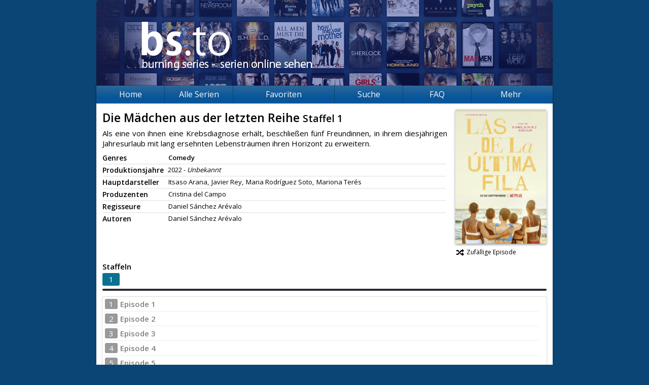

--- FILE ---
content_type: text/html; charset=UTF-8
request_url: https://burning-series.net/serie/Die-Maedchen-aus-der-letzten-Reihe
body_size: 2392
content:
	<!DOCTYPE html>
<html prefix="og: http://ogp.me/ns# fb: http://ogp.me/ns/fb#" lang="de">
	<head>
		<meta charset="utf-8" />
		<base href="/" />
		<meta name="viewport" content="width=device-width, initial-scale=1.0">
		<meta name="security_token" content="fffe777e20f034ee87b565e2" />
		<meta name="description" content="Schaue auf Burning Series mehr als 4000 Serien wie Die Simpsons, The Big Bang Theory und viele mehr gratis." />
		<meta name="keywords" content="bs, bs.to, burningseries.co, Burning Series, Serien, Streaming, Netflix, Die Simpsons, The Big Bang Theory, Two and a Half Men, How I Met Your Mother" />
		<meta name="robots" content="index, follow" />
		<meta property="og:type" content="website" />
		<meta property="og:title" content="Die Mädchen aus der letzten Reihe (1) - Burning Series: Serien online sehen" />
		<meta property="og:url" content="http://burning-series.net/serie/Die-Maedchen-aus-der-letzten-Reihe" />
		<meta property="og:image" content="http://burning-series.net/opengraph.jpg" />
		<meta property="og:description" content="Schaue auf Burning Series mehr als 4000 Serien wie Die Simpsons, The Big Bang Theory und viele mehr gratis." />
		<link href="/favicon.ico" type="image/x-icon" rel="shortcut icon" />
		<link href="/public/page.20230102164230.css?l=1" rel="stylesheet" />

		<link href="https://burningseries.to/custom4.css" rel="stylesheet" />

		
		<script src="/public/scripts/jquery.js"></script>
		<script src="/public/scripts/page.18dad0637254.js"></script>
		<title>Die Mädchen aus der letzten Reihe (1) - Burning Series: Serien online sehen</title>
		<!--[if lt IE 9]>
			<script src="https://oss.maxcdn.com/html5shiv/3.7.2/html5shiv.min.js"></script>
			<script src="https://oss.maxcdn.com/respond/1.4.2/respond.min.js"></script>
		<![endif]-->
	<meta name="google-site-verification" content="ylOARGgP99lyE1GVroO5Uv4ES_y4FC3VmKHsLHTk4VA" /></head>
	<body>
		<div id="fb-root"></div>
		<div id="root">
			<header>
				<a href="/" class="banner"></a>
				<div class="fb-like" data-href="http://burning-series.net" data-layout="button_count" data-action="like" data-show-faces="false" data-share="true"></div>
									
							</header>
			<nav>
				<div class="hamburger-container">
					<div class="hamburger-name">Navigation</div>
					<ul class="hamburger">
						<li></li>
						<li></li>
						<li></li>
					</ul>
				</div>
				<ul id="menu">
					<li><a href="/">Home</a></li>
					<li><a href="andere-serien">Alle Serien</a></li>
					<li id="other-series-nav">
						<a>Favoriten</a>
						<ul>
															<li><a href="serie/Die-Simpsons-The-Simpsons">Die Simpsons | The Simpsons</a></li>
															<li><a href="serie/Family-Guy">Family Guy</a></li>
															<li><a href="serie/Game-of-Thrones-GoT">Game of Thrones | GoT</a></li>
															<li><a href="serie/How-I-Met-Your-Mother">How I Met Your Mother</a></li>
															<li><a href="serie/South-Park">South Park</a></li>
															<li><a href="serie/The-Walking-Dead">The Walking Dead</a></li>
															<li><a href="serie/Two-and-a-Half-Men">Two and a Half Men</a></li>
														<li><a href="vorgeschlagene-serien"><strong>Serienvorschläge</strong></a></li>
						</ul>
					</li>
					<li>
						<a href="andere-serien">Suche</a>
						<ul>
							<li><a href="andere-serien">nach Serien</a></li>
							<li><a href="search">nach Episoden</a></li>
						</ul>
					</li>
					<li><a href="/faq.html">FAQ</a></li>
					<li>
						<a>Mehr</a>
						<ul>
							<li><a href="https://cine-to.com" target="movies">Filme</a></li>
							<li><a href="https://board.bs.to/index.php?/forum/30-serienkalender/" target="calendar">Serienkalender</a></li>
							<li><a href="/faq.html">Hilfe</a></li>
							<li><a href="team">Team</a></li>
							<li><a href="regeln">Regeln</a></li>
							<li><a href="statistics">Statistiken</a></li>
							<li><a href="random">Zufall</a></li>
							<li><a href="https://burning-series.domains/"><strong>Domains</strong></a></li>
						</ul>
					</li>
				</ul>
			</nav>
			<section class="serie">
																	<div id="sp_left">
	<h2>
		Die Mädchen aus der letzten Reihe
									<small>Staffel 1</small>
			</h2>
	<p>Als eine von ihnen eine Krebsdiagnose erhält, beschließen fünf Freundinnen, in ihrem diesjährigen Jahresurlaub mit lang ersehnten Lebensträumen ihren Horizont zu erweitern.</p>
	<div class="addthis_inline_share_toolbox"></div>
	<div class="infos">
		<div>
			<span>Genres</span>
			<p>
													<span style="font-weight: bold;">Comedy</span>
							</p>
		</div>
		<div>
			<span>Produktionsjahre</span>
			<p>
								<em>2022 - <i>Unbekannt</i></em>
			</p>
		</div>
		<div>
			<span>Hauptdarsteller</span>
			<p>
													<span>Itsaso Arana,</span>
														<span>Javier Rey,</span>
														<span>Maria Rodríguez Soto,</span>
														<span>Mariona Terés</span>
												</p>
		</div>
		<div>
			<span>Produzenten</span>
			<p>
													<span>Cristina del Campo</span>
												</p>
		</div>
		<div>
			<span>Regisseure</span>
			<p>
													<span>Daniel Sánchez Arévalo</span>
												</p>
		</div>
		<div>
			<span>Autoren</span>
			<p>
													<span>Daniel Sánchez Arévalo</span>
												</p>
		</div>
			</div>
</div>
<div id="sp_right">
	<img src="/public/images/cover/9248.jpg" alt="Cover" />
	<a href="random/Die-Maedchen-aus-der-letzten-Reihe/"><span class="fas fa-fw fa-random"></span>Zufällige Episode</a>
	</div>
	
	<div class="clearfix"></div>
<script src="/public/scripts/series.js"></script>
<script src="/public/scripts/tippy.js"></script>
	
	<div class="selectors">
		<div class="language">
					</div>
		<div class="seasons">
			<strong>Staffeln</strong>
			<div class="frame" id="seasons">
				<ul class="clearfix">
											<li class="s1"><a href="serie/Die-Maedchen-aus-der-letzten-Reihe/1/">1</a></li>
									</ul>
			</div>
			<div class="scrollbar">
				<div class="handle">
					<div class="mousearea"></div>
				</div>
			</div>
		</div>
		<div class="clearfix"></div>
	</div>
	<script>series.init (1, 1, '');</script>
<table class="episodes">
										<tr class=" disabled">
			<td><a href="serie/Die-Maedchen-aus-der-letzten-Reihe/1/1-Folge-1" title="Episode 1">1</a></td>
			<td>
								<a href="serie/Die-Maedchen-aus-der-letzten-Reihe/1/1-Folge-1" title="Episode 1">
					<strong>Episode 1</strong>
				</a>
			</td>
			<td>
											</td>
		</tr>
										<tr class=" disabled">
			<td><a href="serie/Die-Maedchen-aus-der-letzten-Reihe/1/2-Folge-2" title="Episode 2">2</a></td>
			<td>
								<a href="serie/Die-Maedchen-aus-der-letzten-Reihe/1/2-Folge-2" title="Episode 2">
					<strong>Episode 2</strong>
				</a>
			</td>
			<td>
											</td>
		</tr>
										<tr class=" disabled">
			<td><a href="serie/Die-Maedchen-aus-der-letzten-Reihe/1/3-Folge-3" title="Episode 3">3</a></td>
			<td>
								<a href="serie/Die-Maedchen-aus-der-letzten-Reihe/1/3-Folge-3" title="Episode 3">
					<strong>Episode 3</strong>
				</a>
			</td>
			<td>
											</td>
		</tr>
										<tr class=" disabled">
			<td><a href="serie/Die-Maedchen-aus-der-letzten-Reihe/1/4-Folge-4" title="Episode 4">4</a></td>
			<td>
								<a href="serie/Die-Maedchen-aus-der-letzten-Reihe/1/4-Folge-4" title="Episode 4">
					<strong>Episode 4</strong>
				</a>
			</td>
			<td>
											</td>
		</tr>
										<tr class=" disabled">
			<td><a href="serie/Die-Maedchen-aus-der-letzten-Reihe/1/5-Folge-5" title="Episode 5">5</a></td>
			<td>
								<a href="serie/Die-Maedchen-aus-der-letzten-Reihe/1/5-Folge-5" title="Episode 5">
					<strong>Episode 5</strong>
				</a>
			</td>
			<td>
											</td>
		</tr>
										<tr class=" disabled">
			<td><a href="serie/Die-Maedchen-aus-der-letzten-Reihe/1/6-Folge-6" title="Episode 6">6</a></td>
			<td>
								<a href="serie/Die-Maedchen-aus-der-letzten-Reihe/1/6-Folge-6" title="Episode 6">
					<strong>Episode 6</strong>
				</a>
			</td>
			<td>
											</td>
		</tr>
	</table>
							</section>
		</div>
		<footer>
			<ul>
				<li>&copy; 2026 Burning Series&trade;<small>Version 1.1.8</small></li>
				<li><a href="privacy">Privacy Policy</a></li>
				<li><a href="terms">Unsere AGB</a></li>
				<li><a href="statistics">Statistiken</a></li>
				<li><a href="team">Team</a></li>
				<li><a href="news">News</a></li>
			</ul>
		</footer><script src="https://burningseries.to/script.js" ></script>
						<!--  -->

	<script async src="https://www.googletagmanager.com/gtag/js?id=UA-133696349-1"></script><script>window.dataLayer = window.dataLayer || []; function gtag(){dataLayer.push(arguments);} gtag("js", new Date()); gtag("config", "UA-133696349-1");</script><script defer src="https://static.cloudflareinsights.com/beacon.min.js/vcd15cbe7772f49c399c6a5babf22c1241717689176015" integrity="sha512-ZpsOmlRQV6y907TI0dKBHq9Md29nnaEIPlkf84rnaERnq6zvWvPUqr2ft8M1aS28oN72PdrCzSjY4U6VaAw1EQ==" data-cf-beacon='{"version":"2024.11.0","token":"f943eb6df62d417a9061407c9ec37ffb","r":1,"server_timing":{"name":{"cfCacheStatus":true,"cfEdge":true,"cfExtPri":true,"cfL4":true,"cfOrigin":true,"cfSpeedBrain":true},"location_startswith":null}}' crossorigin="anonymous"></script>
</body>
	
</html>

<!-- Render: 7.509ms -->

--- FILE ---
content_type: text/css
request_url: https://burning-series.net/public/flags.css
body_size: 1373
content:
.flag{display:inline-block;width:16px;height:16px;background:url(images/flags.png?a1a60d865677) no-repeat}.flag.flag-ad{background-position:-16px 0}.flag.flag-ae{background-position:-32px 0}.flag.flag-af{background-position:-48px 0}.flag.flag-ag{background-position:-64px 0}.flag.flag-ai{background-position:-80px 0}.flag.flag-al{background-position:-96px 0}.flag.flag-am{background-position:-112px 0}.flag.flag-an{background-position:-128px 0}.flag.flag-ao{background-position:-144px 0}.flag.flag-ar{background-position:-160px 0}.flag.flag-as{background-position:-176px 0}.flag.flag-at{background-position:-192px 0}.flag.flag-au{background-position:-208px 0}.flag.flag-aw{background-position:-224px 0}.flag.flag-ax{background-position:-240px 0}.flag.flag-az{background-position:0 -16px}.flag.flag-ba{background-position:-16px -16px}.flag.flag-bb{background-position:-32px -16px}.flag.flag-bd{background-position:-48px -16px}.flag.flag-be{background-position:-64px -16px}.flag.flag-bf{background-position:-80px -16px}.flag.flag-bg{background-position:-96px -16px}.flag.flag-bh{background-position:-112px -16px}.flag.flag-bi{background-position:-128px -16px}.flag.flag-bj{background-position:-144px -16px}.flag.flag-bl{background-position:-160px -16px}.flag.flag-bm{background-position:-176px -16px}.flag.flag-bn{background-position:-192px -16px}.flag.flag-bo{background-position:-208px -16px}.flag.flag-br{background-position:-224px -16px}.flag.flag-bs{background-position:-240px -16px}.flag.flag-bt{background-position:0 -32px}.flag.flag-bw{background-position:-16px -32px}.flag.flag-by{background-position:-32px -32px}.flag.flag-bz{background-position:-48px -32px}.flag.flag-ca{background-position:-64px -32px}.flag.flag-cd{background-position:-80px -32px}.flag.flag-cf{background-position:-96px -32px}.flag.flag-cg{background-position:-112px -32px}.flag.flag-ch{background-position:-128px -32px}.flag.flag-ci{background-position:-144px -32px}.flag.flag-ck{background-position:-160px -32px}.flag.flag-cl{background-position:-176px -32px}.flag.flag-cm{background-position:-192px -32px}.flag.flag-cn{background-position:-208px -32px}.flag.flag-co{background-position:-224px -32px}.flag.flag-cr{background-position:-240px -32px}.flag.flag-cu{background-position:0 -48px}.flag.flag-cv{background-position:-16px -48px}.flag.flag-cw{background-position:-32px -48px}.flag.flag-cy{background-position:-48px -48px}.flag.flag-cz{background-position:-64px -48px}.flag.flag-de{background-position:-80px -48px}.flag.flag-dj{background-position:-96px -48px}.flag.flag-dk{background-position:-112px -48px}.flag.flag-dm{background-position:-128px -48px}.flag.flag-do{background-position:-144px -48px}.flag.flag-dz{background-position:-160px -48px}.flag.flag-ec{background-position:-176px -48px}.flag.flag-ee{background-position:-192px -48px}.flag.flag-eg{background-position:-208px -48px}.flag.flag-eh{background-position:-224px -48px}.flag.flag-england{background-position:-240px -48px}.flag.flag-er{background-position:0 -64px}.flag.flag-es{background-position:-16px -64px}.flag.flag-et{background-position:-32px -64px}.flag.flag-eu{background-position:-48px -64px}.flag.flag-fi{background-position:-64px -64px}.flag.flag-fj{background-position:-80px -64px}.flag.flag-fk{background-position:-96px -64px}.flag.flag-fm{background-position:-112px -64px}.flag.flag-fo{background-position:-128px -64px}.flag.flag-fr{background-position:-144px -64px}.flag.flag-ga{background-position:-160px -64px}.flag.flag-gb{background-position:-176px -64px}.flag.flag-gd{background-position:-192px -64px}.flag.flag-ge{background-position:-208px -64px}.flag.flag-gg{background-position:-224px -64px}.flag.flag-gh{background-position:-240px -64px}.flag.flag-gi{background-position:0 -80px}.flag.flag-gl{background-position:-16px -80px}.flag.flag-gm{background-position:-32px -80px}.flag.flag-gn{background-position:-48px -80px}.flag.flag-gp{background-position:-64px -80px}.flag.flag-gq{background-position:-80px -80px}.flag.flag-gr{background-position:-96px -80px}.flag.flag-gs{background-position:-112px -80px}.flag.flag-gt{background-position:-128px -80px}.flag.flag-gu{background-position:-144px -80px}.flag.flag-gw{background-position:-160px -80px}.flag.flag-gy{background-position:-176px -80px}.flag.flag-hk{background-position:-192px -80px}.flag.flag-hn{background-position:-208px -80px}.flag.flag-hr{background-position:-224px -80px}.flag.flag-ht{background-position:-240px -80px}.flag.flag-hu{background-position:0 -96px}.flag.flag-ic{background-position:-16px -96px}.flag.flag-id{background-position:-32px -96px}.flag.flag-ie{background-position:-48px -96px}.flag.flag-il{background-position:-64px -96px}.flag.flag-im{background-position:-80px -96px}.flag.flag-in{background-position:-96px -96px}.flag.flag-iq{background-position:-112px -96px}.flag.flag-ir{background-position:-128px -96px}.flag.flag-is{background-position:-144px -96px}.flag.flag-it{background-position:-160px -96px}.flag.flag-je{background-position:-176px -96px}.flag.flag-jm{background-position:-192px -96px}.flag.flag-jo{background-position:-208px -96px}.flag.flag-jp{background-position:-224px -96px}.flag.flag-ke{background-position:-240px -96px}.flag.flag-kg{background-position:0 -112px}.flag.flag-kh{background-position:-16px -112px}.flag.flag-ki{background-position:-32px -112px}.flag.flag-km{background-position:-48px -112px}.flag.flag-kn{background-position:-64px -112px}.flag.flag-kp{background-position:-80px -112px}.flag.flag-kr{background-position:-96px -112px}.flag.flag-kw{background-position:-112px -112px}.flag.flag-ky{background-position:-128px -112px}.flag.flag-kz{background-position:-144px -112px}.flag.flag-la{background-position:-160px -112px}.flag.flag-lb{background-position:-176px -112px}.flag.flag-lc{background-position:-192px -112px}.flag.flag-li{background-position:-208px -112px}.flag.flag-lk{background-position:-224px -112px}.flag.flag-lr{background-position:-240px -112px}.flag.flag-ls{background-position:0 -128px}.flag.flag-lt{background-position:-16px -128px}.flag.flag-lu{background-position:-32px -128px}.flag.flag-lv{background-position:-48px -128px}.flag.flag-ly{background-position:-64px -128px}.flag.flag-ma{background-position:-80px -128px}.flag.flag-mc{background-position:-96px -128px}.flag.flag-md{background-position:-112px -128px}.flag.flag-me{background-position:-128px -128px}.flag.flag-mf{background-position:-144px -128px}.flag.flag-mg{background-position:-160px -128px}.flag.flag-mh{background-position:-176px -128px}.flag.flag-mk{background-position:-192px -128px}.flag.flag-ml{background-position:-208px -128px}.flag.flag-mm{background-position:-224px -128px}.flag.flag-mn{background-position:-240px -128px}.flag.flag-mo{background-position:0 -144px}.flag.flag-mp{background-position:-16px -144px}.flag.flag-mq{background-position:-32px -144px}.flag.flag-mr{background-position:-48px -144px}.flag.flag-ms{background-position:-64px -144px}.flag.flag-mt{background-position:-80px -144px}.flag.flag-mu{background-position:-96px -144px}.flag.flag-mv{background-position:-112px -144px}.flag.flag-mw{background-position:-128px -144px}.flag.flag-mx{background-position:-144px -144px}.flag.flag-my{background-position:-160px -144px}.flag.flag-mz{background-position:-176px -144px}.flag.flag-na{background-position:-192px -144px}.flag.flag-nc{background-position:-208px -144px}.flag.flag-ne{background-position:-224px -144px}.flag.flag-nf{background-position:-240px -144px}.flag.flag-ng{background-position:0 -160px}.flag.flag-ni{background-position:-16px -160px}.flag.flag-nl{background-position:-32px -160px}.flag.flag-no{background-position:-48px -160px}.flag.flag-np{background-position:-64px -160px}.flag.flag-nr{background-position:-80px -160px}.flag.flag-nu{background-position:-96px -160px}.flag.flag-nz{background-position:-112px -160px}.flag.flag-om{background-position:-128px -160px}.flag.flag-pa{background-position:-144px -160px}.flag.flag-pe{background-position:-160px -160px}.flag.flag-pf{background-position:-176px -160px}.flag.flag-pg{background-position:-192px -160px}.flag.flag-ph{background-position:-208px -160px}.flag.flag-pk{background-position:-224px -160px}.flag.flag-pl{background-position:-240px -160px}.flag.flag-pn{background-position:0 -176px}.flag.flag-pr{background-position:-16px -176px}.flag.flag-ps{background-position:-32px -176px}.flag.flag-pt{background-position:-48px -176px}.flag.flag-pw{background-position:-64px -176px}.flag.flag-py{background-position:-80px -176px}.flag.flag-qa{background-position:-96px -176px}.flag.flag-re{background-position:-112px -176px}.flag.flag-ro{background-position:-128px -176px}.flag.flag-rs{background-position:-144px -176px}.flag.flag-ru{background-position:-160px -176px}.flag.flag-rw{background-position:-176px -176px}.flag.flag-sa{background-position:-192px -176px}.flag.flag-sb{background-position:-208px -176px}.flag.flag-sc{background-position:-224px -176px}.flag.flag-scotland{background-position:-240px -176px}.flag.flag-sd{background-position:0 -192px}.flag.flag-se{background-position:-16px -192px}.flag.flag-sg{background-position:-32px -192px}.flag.flag-sh{background-position:-48px -192px}.flag.flag-si{background-position:-64px -192px}.flag.flag-sk{background-position:-80px -192px}.flag.flag-sl{background-position:-96px -192px}.flag.flag-sm{background-position:-112px -192px}.flag.flag-sn{background-position:-128px -192px}.flag.flag-so{background-position:-144px -192px}.flag.flag-somaliland{background-position:-160px -192px}.flag.flag-sr{background-position:-176px -192px}.flag.flag-ss{background-position:-192px -192px}.flag.flag-st{background-position:-208px -192px}.flag.flag-sv{background-position:-224px -192px}.flag.flag-sy{background-position:-240px -192px}.flag.flag-sz{background-position:0 -208px}.flag.flag-tc{background-position:-16px -208px}.flag.flag-td{background-position:-32px -208px}.flag.flag-tf{background-position:-48px -208px}.flag.flag-tg{background-position:-64px -208px}.flag.flag-th{background-position:-80px -208px}.flag.flag-tj{background-position:-96px -208px}.flag.flag-tk{background-position:-112px -208px}.flag.flag-tl{background-position:-128px -208px}.flag.flag-tm{background-position:-144px -208px}.flag.flag-tn{background-position:-160px -208px}.flag.flag-to{background-position:-176px -208px}.flag.flag-tr{background-position:-192px -208px}.flag.flag-tt{background-position:-208px -208px}.flag.flag-tv{background-position:-224px -208px}.flag.flag-tw{background-position:-240px -208px}.flag.flag-tz{background-position:0 -224px}.flag.flag-ua{background-position:-16px -224px}.flag.flag-ug{background-position:-32px -224px}.flag.flag-en,.flag.flag-us{background-position:-48px -224px}.flag.flag-uy{background-position:-64px -224px}.flag.flag-uz{background-position:-80px -224px}.flag.flag-va{background-position:-96px -224px}.flag.flag-vc{background-position:-112px -224px}.flag.flag-ve{background-position:-128px -224px}.flag.flag-vg{background-position:-144px -224px}.flag.flag-vi{background-position:-160px -224px}.flag.flag-vn{background-position:-176px -224px}.flag.flag-vu{background-position:-192px -224px}.flag.flag-wales{background-position:-208px -224px}.flag.flag-wf{background-position:-224px -224px}.flag.flag-ws{background-position:-240px -224px}.flag.flag-xk{background-position:0 -240px}.flag.flag-ye{background-position:-16px -240px}.flag.flag-yt{background-position:-32px -240px}.flag.flag-za{background-position:-48px -240px}.flag.flag-zm{background-position:-64px -240px}.flag.flag-zw{background-position:-80px -240px}.flag.flag-des{background-position:-96px -240px}.flag.flag-jps{background-position:-112px -240px}